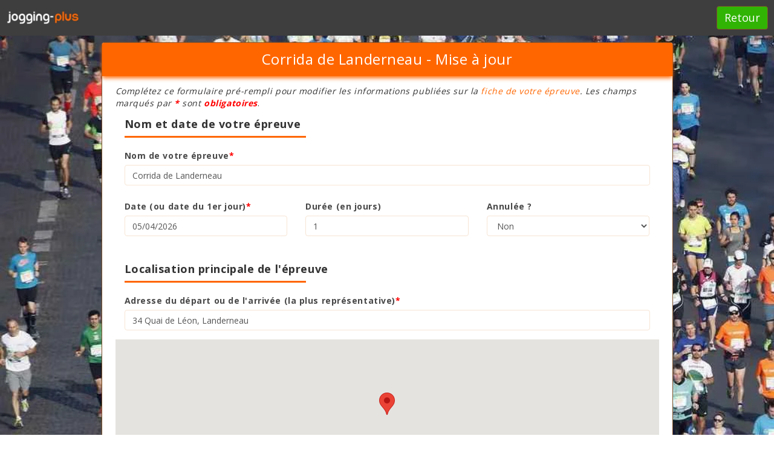

--- FILE ---
content_type: text/html; charset=UTF-8
request_url: https://jogging-plus.com/modifier/?id=2093
body_size: 12246
content:
				 <!DOCTYPE html>
<html>
<head>

<!-- Global Site Tag (gtag.js) - Google Analytics -->
<script async src="https://www.googletagmanager.com/gtag/js?id=UA-2995389-4"></script>
<script>
  window.dataLayer = window.dataLayer || [];
  function gtag(){dataLayer.push(arguments);}
  gtag('js', new Date());

  gtag('config', 'UA-2995389-4');
</script>
    <meta charset="UTF-8">
    <title>Corrida de Landerneau - Mise à jour | Jogging-Plus</title>
    <meta content="width=device-width, initial-scale=1, maximum-scale=1, user-scalable=no" name="viewport">
    <meta http-equiv="pragma" content="no-cache">
    <META HTTP-EQUIV="Expires" CONTENT="-1">
    <!-- bootstrap -->
    <link rel="stylesheet" href="https://maxcdn.bootstrapcdn.com/bootstrap/3.3.7/css/bootstrap.min.css">
    <!--global css starts-->
    <link type="text/css" rel="stylesheet" href="https://jogging-plus.com/ajouter/css/ionicons.min.css" /> 
    <link type="text/css" rel="stylesheet" href="https://jogging-plus.com/ajouter/css/custom.css?version=1.1" />
    <link rel="icon" href="favicon.ico" type="image/x-icon">
    <!--global css end-->
    <!--page level css starts-->
    <!-- Include Date Range Picker -->
    <!-- Font Awesome Stylesheets -->
    <link rel="stylesheet" href="https://jogging-plus.com/ajouter/cssdatepicker/font-awesome.min.css">
    <!-- bootstrap-datepicker Stylesheets -->
    <link rel="stylesheet" href="https://jogging-plus.com/ajouter/cssdatepicker/daterangepicker.css">
    <!-- Template Main Stylesheets -->
   <link rel="stylesheet" href="https://jogging-plus.com/ajouter/cssdatepicker/calendar.css" type="text/css">	
   <link type="text/css"  rel="stylesheet" href="https://jogging-plus.com/ajouter/vendors/select2/css/select2.min.css" /> 
   <link rel="stylesheet" href="https://jogging-plus.com/ajouter/vendors/sweetalert2/dist/sweetalert2.min.css">
   <link type="text/css" rel="stylesheet" href="https://jogging-plus.com/ajouter/vendors/bootstrap_select2/css/select2-bootstrap.min.css"> 
   <link type="text/css" rel="stylesheet" href="https://jogging-plus.com/ajouter/vendors/bootstrapvalidator/dist/css/bootstrapValidator.min.css"/>
    <link type="text/css" rel="stylesheet" href="https://jogging-plus.com/ajouter/vendors/bootstrap-fileinput/css/fileinput.min.css" media="all" />
    <link type="text/css" rel="stylesheet" href="https://jogging-plus.com/ajouter/css/orange_skin.css" />
    <link type="text/css" rel="stylesheet" href="https://jogging-plus.com/ajouter/css/form_footer.css" />
    <link type="text/css" rel="stylesheet" href="https://code.jquery.com/ui/1.12.1/themes/cupertino/jquery-ui.css" />
    <!--page level css end-->

</head><body><header id="header-form"> 
        <div class="fond_gris">
            <a href="https://jogging-plus.com" class="logo" alt="Jogging-Plus.com"></a>
            <button type="button" class="header-right btn btn-primary" onClick="javascript:window.history.go(-1)" >Retour</button>
        </div>
   </header><div class="container">
            <div class="row">
              <div class="col-sm-offset-1 col-sm-10">
                <div class="panel panel-primary">
                  <div class="panel-heading">
                    <div class="panel-title">Corrida de Landerneau - Mise à jour</div>
                  </div>
                  <div class="panel-body">
                    <div id="container_demo">
                      <div id="wrapper"><form name="formulaire" id="form-epreuve" method=POST autocomplete="off" action=/wp-content/plugins/aa-plugin-de-fabien/fab_actionform_course.php?id=2093 class="custom_form" accept-charset="UTF-8" enctype="multipart/form-data" ><div><input type='hidden' name='add1' id='add1' value='7' /><input type='hidden' name='add2' id='add2' value='5' /><p><i>Complétez ce formulaire pré-rempli pour modifier les informations publiées sur la <a class='lienorange' href='/?p=4336' target='_blank'>fiche de votre épreuve</a>. Les champs marqués par <obligatoire>*</obligatoire> sont <obligatoire>obligatoires</obligatoire></i>.</p><div class="titre_section_form">Nom et date de votre épreuve</div><div class="row"><div class="col-md-12 souligne300"></div></div><div class="row">
                                        <div class="col-xs-12 form-group">
                                            <label for="nomdelacourse" class="labelgras">Nom de votre épreuve<obligatoire>*</obligatoire></label>
                                            <input type="text" class="form-control pointer content" name="new_nomcourse" id="nomdelacourse" value="Corrida de Landerneau" placeholder="Nom de l'épreuve" required aria-required="true">
                                        </div>
                                        </div><div class="row"><div class="col-md-4"> <label for="date_course" class="labelgras"> Date (ou date du 1er jour)<obligatoire>*</obligatoire></label><div class="form-group">
				<input name="new_datecourse" id="date_course" placeholder="dd/mm/yyyy" class="form-control " value="05/04/2026" type="text" required>
					<div class="input-group-icon"><i class="fa fa-calander"></i></div>
			</div></div><div class="col-md-4">
                                            <div class="form-group">
                                                <label for="dureecourse" class="labelgras">Durée (en jours)</label>
                                                <input type="number" name="new_dureecourse" id="dureecourse" min="1" max="14" value="1" class="form-control content" required="required">
                                            </div>
                                        </div>
                                        <div class="col-md-4">
                                            <div class="form-group for_select">
                                                <label for="boxannulee" class="labelgras">Annulée ?</label>
                                                <select class="form-control app_specilalist content" name="new_annulee" id="boxannulee" style="width: 100%">
												
                                                    <option value="1">Oui</option>
                                                    <option value="0" selected>Non</option>
                                                </select>
                                            </div>
                                        </div>
                                    </div>
<div class="titre_section_form">Localisation principale de l'épreuve</div><div class="row"><div class="col-md-12 souligne300"></div></div><style type='text/css'>
        .carte {height:250px;width:100%;margin-bottom:10px;}
    </style>
    <script type='text/javascript' src='https://maps.googleapis.com/maps/api/js?key=AIzaSyD9zv34T82i7wX9jmnnZigVYpgf4YfA0Oc&libraries=places'>

    </script>
    <script type='text/javascript'>
        /*Initilisation de la carte*/
        function initializeAll(lat, lng)  {
            initialize2(17, 'ma_carte2');
        }
        /*fonctions et initialisation de la carte*/
        function traiteAdresse(marker, latLng, infowindow, map){
            map.setCenter(latLng);
            map.setZoom(17);
            document.getElementById('latlng').value=latLng;
            geocoder.geocode({
                'latLng': latLng
            }, function(results, status) {
                if (status == google.maps.GeocoderStatus.OK) {
                   if (results[1]) {
                        infowindow.setContent(results[0].formatted_address);
                        document.getElementById('adressgmap').value=results[0].formatted_address;
                        var nb_el=results[0].address_components.length;
                        for(var i=0;i<nb_el;i++){
                            if(results[0].address_components[i].types[0]=='street_number'){
                                document.getElementById('numero').value=results[0].address_components[i].short_name;//numero
                            }
                            if(results[0].address_components[i].types[0]=='route'){
                                document.getElementById('rue').value=results[0].address_components[i].long_name;//rue
                            }
                            if(results[0].address_components[i].types[0]=='locality'){
                                document.getElementById('ville').value=results[0].address_components[i].long_name;//ville
                            }
                            if(results[0].address_components[i].types[0]=='administrative_area_level_2'){
                                document.getElementById('dept').value=results[0].address_components[i].long_name;//dept
                            }
                            if(results[0].address_components[i].types[0]=='administrative_area_level_1'){
                                document.getElementById('region').value=results[0].address_components[i].long_name;//region
                            }
                            if(results[0].address_components[i].types[0]=='country'){
                                document.getElementById('pays').value=results[0].address_components[i].long_name;//pays
                            }
                            if(results[0].address_components[i].types[0]=='postal_code'){
                                document.getElementById('cp').value=results[0].address_components[i].long_name;//cp
                            }
                        }
                        infowindow.open(map, marker);
                    } else {
                        alert('No results found');
                    }
                } else {
                    alert('Geocoder failed due to: ' + status);
                }
            });
        }

        function initialize2(zoom, carte) {
            geocoder = new google.maps.Geocoder();
            var latlongdef= document.getElementById('latlng').value;
            latlongdef=latlongdef.split(',');
            var latlng = new google.maps.LatLng(latlongdef[0],latlongdef[1]);
            var options = {
                center: latlng,
                zoom: zoom,
                mapTypeId: google.maps.MapTypeId.ROADMAP
            };

            var map = new google.maps.Map(document.getElementById(carte), options);

            //autocomplete
            var input = document.getElementById('addresspicker');
            var autocomplete = new google.maps.places.Autocomplete(input);
            autocomplete.bindTo('bounds', map);

            //marqueur
            var infowindow = new google.maps.InfoWindow();
            var marker = new google.maps.Marker({
                map: map
            });

            //déplacable
            marker.setDraggable(true);
            marker.setPosition(latlng);

           google.maps.event.addListener(marker, 'dragend', function(event) {
                traiteAdresse(marker, event.latLng, infowindow, map);
            });

            //recadre à la proposition dans la liste 
            google.maps.event.addListener(autocomplete, 'place_changed', function() {
                infowindow.close();
                var place = autocomplete.getPlace();
                marker.setPosition(place.geometry.location);
                traiteAdresse(marker, place.geometry.location, infowindow, map);
            });
        }
    </script>

    <body onload='initializeAll(48.4496115,-4.2521570)'><div class="row">
                  <div class="col-xs-12 form-group">
                      <label for="addresspicker" class="labelgras">Adresse du départ ou de l'arrivée (la plus représentative)<obligatoire>*</obligatoire></label>
                      <input type="text" class="form-control pointer content" name="addresspicker" id="addresspicker" value="34 Quai de Léon, Landerneau" /></div></div><input type='hidden' name='latlng' id='latlng' value='48.4496115,-4.2521570' placeholder='coordonnées' readonly='readonly' >
            <input type='hidden' name='adressgmap' id='adressgmap' style='width:600px;' placeholder='adresse complète' readonly='readonly' />
            <input type='hidden' name='numero' id='numero' value='34' placeholder='N°' readonly='readonly' />
            <input type='hidden' name='new_route' id='rue' value='Quai de Léon' placeholder='rue' readonly='readonly' />
            <input type='hidden' name='new_ville' id='ville' value='Landerneau' placeholder='ville' readonly='readonly'/>
            <input type='hidden' name='new_codepostal' id='cp' value='29800' placeholder='code postal' readonly='readonly' />
            <input type='hidden' name='dept' id='dept' placeholder='département' readonly='readonly' />
            <input type='hidden' name='region' id='region' placeholder='région' readonly='readonly' />
            <input type='hidden' name='new_pays' id='pays' value='FR' placeholder='pays' readonly='readonly' />
            <div id='ma_carte2' class='carte'></div>
    </body><div class="titre_section_form">Coordonnées de l'organisateur</div><div class="row"><div class="col-md-12 souligne300"></div></div>
<div class="row">
     <div class="col-md-6">
          <div class="form-group">
               <label for="email_orga1" class="labelgras">E-mail principal <obligatoire>*</obligatoire></label>
               <input type="text" class="form-control content" name="new_email1" id="email_orga1" value="payslanderneauathletisme@gmail.com" placeholder="E-mail 1" required="required">
          </div>
     </div>
     <div class="col-md-6">
          <div class="form-group">
               <label for="email_orga2" class="labelgras">Autre e-mail (facultatif)</label>
               <input type="text" class="form-control content" name="new_email2" id="email_orga2" value="" placeholder="E-mail 2" >
          </div>
     </div>
</div>
<div class="titre_section_form">Site web et réseaux sociaux</div><div class="row"><div class="col-md-12 souligne300"></div></div><span style="padding: 0px 0px 10px 15px;"><strong>Site internet de l'épreuve</strong> <i><small>(Besoin d'un nouveau site web ? <a class="lienorange" href="/site/" target="_blank">Faites appel à notre expertise!</a>)</i></small></span><div class='row'><div class="col-md-1"><a href="http://www.plathle.fr/" target="_blank"><img style="padding-top:5px;width:25px;" src="/wp-content/uploads/2020/11/url-site.png"></a></div><! fin col><div class="col-xs-11 form-group">

     <input type="text" class="form-control pointer content" name="new_url" id="siteweb" value="http://www.plathle.fr/" placeholder="https://www.votresite.com/">
     </div><! fin col>
</div><! fin row><span style="padding: 0px 0px 10px 15px;"><i><small>Pour les champs déjà renseignés, cliquez sur les icones pour tester le lien.</small></i></span><div class="row"><div class="col-md-1"><a href="https://www.facebook.com/plathle" target="_blank"><img src="/wp-content/uploads/2020/11/url-facebook.png" width="25"></a></div><div class="col-md-5"><input type="text" class="form-control content" name='new_facebook' id='facebook' value="https://www.facebook.com/plathle" placeholder="https://www.facebook.com/Nom_ou_ID" ></div><div class="col-md-1"><img src="/wp-content/plugins/aa-plugin-de-fabien/images/logo-x-on.png" width="25"></div><div class="col-md-5"><input type="text" class="form-control content" name='new_twitter' id='twitter' placeholder='https://twitter.com/Nom_ou_ID' value='' ></div>
</div>
<div class="row"><div class="col-md-1"><img src="/wp-content/uploads/2020/11/url-youtube.png" width="25"><small> (Vidéo)</small></div><div class="col-md-5"><input type="text" class="form-control content" name='new_youtube' id='youtube' placeholder='Lien vers 1 SEULE vidéo youtube, dailymotion, vimeo...' value='' ></div><div class="col-md-1"><img src="/wp-content/uploads/2020/11/url-youtube.png" width="25"><small> (Chaîne)</small></div><div class="col-md-5"><input type="text" class="form-control content" name='new_video_channel' id='video_channel' placeholder='Lien vers 1 chaîne youtube' value='' ></div>
</div>
<div class="row"><div class="col-md-1"><img src="/wp-content/plugins/aa-plugin-de-fabien/images/instagram-on.png" width="25"></div><div class="col-md-5"><input type="text" class="form-control content" name="new_instagram" id="instagram" placeholder='https://www.instagram.com/Nom_ou_ID' value="" ></div><div class="col-md-1"></div><div class="col-md-5"></div></div><div class="titre_section_form">Inscriptions en ligne</div><div class="row"><div class="col-md-12 souligne300"></div></div><input type='hidden' name='champ_deb' id='champ_deb' value='31/01/2026' /><input type='hidden' name='champ_fin' id='champ_fin' value='31/01/2026' /><input type='hidden' name='champ_min' id='champ_min' value='31/01/2026' /><div class="row"><div class="col-md-12">Vous n'avez pas d'inscriptions en ligne ? <strong>Jogging-Plus vous propose son propre service</strong>, <a class="lienorange" href="https://1dossard.jogging-plus.com/by-jogging-plus/" target="_blank">1dossard</a>:<br /><a href="https://1dossard.jogging-plus.com/by-jogging-plus/" target="_blank"><img src="/ajouter/css/pub-1dossard-v2.png" style="max-width:100%"></a></div></div><div class="row"><div class="col-md-8">
                                            <label for="inscrurl"><strong>URL inscriptions si externe à votre site</strong></label>
                                            <input type="text" class="form-control pointer content" name="new_inscrurl" id="inscrurl" value=""></div><div class="col-md-4"> <label for="date_course" class="labelgras"> Inscriptions du... au...</label><input type="text" name="periodeinscr" id="periodeinscr" class="form-control" >
				<div class="input-group-icon"><i class="fa fa-calander"></i></div></div></div><style>
.myswitch {
  position: relative;
  display: inline-block;
  width: 45px;
  height: 20px;
}

.myswitch input {display:none;}

.myslider {
  position: absolute;
  cursor: pointer;
  top: 0;
  left: 0;
  right: 0;
  bottom: 0;
  background-color: #D8D8D8; //red
  -webkit-transition: .4s;
  transition: .4s;
}

.myslider:before {
  position: absolute;
  content: "";
  height: 16px;
  width: 16px;
  left: 4px;
  bottom: 2px;
  background-color: white;
  -webkit-transition: .4s;
  transition: .4s;
}

input:checked + .myslider {
  background-color: #31B404; //green
}

input:focus + .myslider {
  box-shadow: 0 0 1px #2196F3;
}

input:checked + .myslider:before {
  -webkit-transform: translateX(21px);
  -ms-transform: translateX(21px);
  transform: translateX(21px);
}

/* Rounded sliders */
.myslider.myround {
  border-radius: 20px;
}

.myslider.myround:before {
  border-radius: 50%;
}

</style><div class="titre_section_form">Chronométrage et nombre de finishers</div><div class="row"><div class="col-md-12 souligne300"></div></div>
<div class="row">
     <div class="col-md-6">
          <div class="form-group"><label style="margin-right:10px;"><strong>Epreuve chronométrée ? </strong></label><label class="myswitch" style="margin-bottom:-5px !important;"><input type="checkbox" id="topchrono" name="new_topchrono" checked="checked"><span class="myslider myround"></span></label></div></div>
<div class="row">
     <div class="col-md-12">
<div>Nombre de finishers <strong>adultes</strong> l'an dernier, toutes distances confondues :  <input type='number' name='new_finishers' id='finishers' value='1600' maxlength='6' size='7'/></div>

</div></div><div class="titre_section_form">Epreuves et distances proposées...</div><div class="row"><div class="col-md-12 souligne300"></div></div><div class="dist_route_bloc"><div class="row dist_titre" onclick="ToggleDistances('#distances_route')"><span style="font-size: 12pt;"><strong>Course sur route...</strong></span><br /><small>Cliquer pour afficher/masquer les choix possibles...</small></div><div id="distances_route" style="display:none;"><div class="row"><div class="col-md-12"><br /><strong>Courses courtes < 20 km :</strong></div></div><div class="row"><div class="col-md-2"><label for='box5km' class='checkbox-inline'><input id='box5km' type='checkbox' name='new_5km' checked='checked'/>  5 km</label></div><div class="col-md-2"><label for='box10km' class='checkbox-inline'><input id='box10km' type='checkbox' name='new_10km' checked='checked'/>  10 km</label></div><div class="col-md-2"><label for='box15km' class='checkbox-inline'><input id='box15km' type='checkbox' name='new_15km' />  15 km</label> </div><div class="col-md-6">Autre course <strong>adultes</strong> < 20km:<input id='boxcourteautre' type='text' name='new_courte_autre' value='1' placeholder='En km. Ex.: 6.2, 13.5'/></div></div><div class="row"><div class="col-md-12"><br /><strong>Courses de 20 km et plus :</strong></div></div><div class="row"><div class="col-md-3"><label for='calsemis' class='checkbox-inline'><input id='calsemis' type='checkbox' name='new_calsemis' />  Semi-marathon / 20km</label></div><div class="col-md-2"><label for='calmarathons' class='checkbox-inline'><input id='calmarathons' type='checkbox' name='new_calmarathons' />  Marathon</label></div><div class="col-md-2"><label for='calekiden' class='checkbox-inline'><input id='calekiden' type='checkbox' name='new_calekiden' />  Ekiden</label></div><div class="col-md-2"><label for='cal100k' class='checkbox-inline'><input id='cal100k' type='checkbox' name='new_cal100k' />  100 km</label></div><div class="col-md-3"><label for='courseheure' class='checkbox-inline'><input id='courseheure' type='checkbox' name='new_course_heure' />  Course à la durée</label></div></div><div class="row"><div class="col-md-12"><strong>Courses enfants :</strong><label for='calkids'> <input id='calkids' type='text' name='new_kidsdist' value='0.4, 0.8, 1.3' placeholder='En km. Exemple: 0.8, 1 & 2' /></div></div></div></div><br /><div class="dist_trail_bloc"><div class="row dist_titre" onclick="ToggleDistances('#distances_trail')"><span style="font-size: 12pt;"><strong>Courses nature et trails...</strong></span><br /><small>Cliquer pour afficher/masquer les choix possibles...</small></div><div id="distances_trail" style="display:none;"><div class="row"><div class="col-md-12"><strong>Pas de décimales ni "km" SVP</strong>. Si plusieurs distances, les séparer par "," et "&"</small> <i><small>(Exemple: 8, 15 & 20)</small></i><br /><strong>Trails adultes :</strong> <small>(Classification FFA pour trails & courses nature)</small></div></div><div class="row"><div class="col-md-4">Trail urbain : <input type='text' name='new_trail_urbain' id='trailurbain' value='' size='8' placeholder='Ex.: 8 & 15' /></div><div class="col-md-4"><label class='checkbox-inline'><input type='checkbox' name='new_kv' />  Course verticale</label></div><div class="col-md-4">Course nature <small>( <21 km)</small>: <input type='text' name='new_coursenature' id='coursenature' value='' size='8' placeholder='Ex.: 8 & 15'/></div></div><div class="row"><div class="col-md-4">Trail court <small>(21 à 41 km)</small>: <input type='text' name='new_trailcourt' id='trailcourt' value='' size='8' placeholder='Ex.: 22 & 30'/></div><div class="col-md-4">Trail long <small>(42 à 79 km)</small>: <input type='text' name='new_traillong' id='traillong' value='' size='8' placeholder='Ex.: 45'/></div><div class="col-md-4">Ultra Trail <small>(&ge;80 km)</small>: <input type='text' name='new_ultra' id='ultra' value='' size='8' placeholder='Ex.: 81'/></div></div><div class="row"><div class="col-md-12"><strong>Trails enfants : </strong><label for='trailkids' class='label_box'><input id='trailkids' type='text' name='new_trailkids' value='' placeholder='En km. Exemple: 0.8, 1 & 2' /></label></div></div></div></div><br /><div class="dist_tri_bloc"><div class="row dist_titre" onclick="ToggleDistances('#distances_tri')"><span style="font-size: 12pt;"><strong>Triathlons, duathlons, vétathlons, aquathlons, run & bike...</strong></span><br /><small>Cliquer pour afficher/masquer les choix possibles...</small></div><div id="distances_tri" style="display:none;"><div class="row"><div class="col-md-12"><br /><strong>Epreuve(s) adultes :</strong></div></div><div class="row"><div class="col-md-4"><label for='calrbikes' class='label_box'><input id='calrbikes' type='checkbox' name='new_calrunbike' />  Duathlon / Vétathlon / Bike & run</label></div><div class="col-md-8"><label for='calaquathlon' class='label_box'><input id='calaquathlon' type='checkbox' name='new_aquathlon' />  Aquathlon</label></div></div><div class="row"><div class="col-md-4"><label for='trixs' class='label_box'><input id='trixs' type='checkbox' name='new_tri_XS' />  <strong>Tri XS</strong> (0.4 / 10 / 2.5 km)</label></div><div class="col-md-4"><label for='tris' class='label_box'><input id='tris' type='checkbox' name='new_tri_S' />  <strong>Tri S</strong> (0.75 / 20 / 5 km)</label></div><div class="col-md-4"><label for='trim' class='label_box'><input id='trim' type='checkbox' name='new_tri_M' />  <strong>Tri M</strong> (1.5 / 40 / 10 km)</label><br /></div></div><div class="row"><div class="col-md-2"><label for='tril' class='label_box'><input id='tril' type='checkbox' name='new_tri_L' />  <strong>Tri L</strong> (3/80/20)</label></div><div class="col-md-3"><label for='tri70' class='label_box'><input id='tri70' type='checkbox' name='new_tri_70' />  <strong>Half 70.3</strong> (1.9/90/21.1)</label></div><div class="col-md-3"><label for='trixl' class='label_box'><input id='trixl' type='checkbox' name='new_tri_XL' />  <strong>Tri XL</strong> (4/120/30)</label></div><div class="col-md-4"><label for='trixxl' class='label_box'><input id='trixxl' type='checkbox' name='new_tri_XXL' />  <strong>IronMan</strong> (3.8/180/42.2)</label></div></div><div class="row"><div class="col-md-12"><label for='trikids' class='label_box'><input id='trikids' type='checkbox' name='new_tri_kids' />  <strong>Épreuve(s) enfants :</strong> triathlon, duathlon, vétathlon ou aquathlon</label></div></div></div></div><br /><div class="row dist_autres_bloc"><span style='font-size: 12pt;'><strong>Courses Fun, Raid et CO...</strong></span><br /><div class="col-md-3"><label for='calobstacles' class='checkbox-inline'><input id='calobstacles' type='checkbox' name='new_calobstacles' />  Course à obstacles</label></div><div class="col-md-3"><label for='calcouleurs' class='checkbox-inline'><input id='calcouleurs' type='checkbox' name='new_calcouleurs' />  Course de couleurs</label></div><div class="col-md-3"><label for='calraids' class='checkbox-inline'><input id='calraids' type='checkbox' name='new_calraid' />  Raid Multi-Sports</label></div><div class="col-md-3"><label for='calco' class='checkbox-inline'><input id='calco' type='checkbox' name='new_orientation' />  Course d'orientation</label></div></div><br /><div class="row dist_rando_bloc"><span style='font-size: 12pt;'><strong>Canicross, rando et marche nordique...</strong></span><br /><div class="col-md-2 aligncenter"><label>Canicross : </label></div><div class="col-md-2"><input type='text' name='new_canicross' id='canicross' value='' placeholder='Ex. : 3 & 6' class='form-control content' /></div><div class="col-md-2 aligncenter"><label>Nordique : </label></div><div class="col-md-2"><input type='text' name='new_nordiqdist' id='dist_nordiq' value='' placeholder='Ex. : 10' class='form-control content' /></div><div class="col-md-2 aligncenter"><label>Randonnée : </label></div><div class="col-md-2"><input type='text' name='new_randodist' id='dist_rando' value='' placeholder='Ex. : 8 & 16' class='form-control content' /></div></div><br /><div class="titre_section_form">Les petits plus qui font la différence...</div><div class="row"><div class="col-md-12 souligne300"></div></div><div class="form-group"><div class="col-md-3"><label class="checkbox-inline"><input type="checkbox" name="new_topfast" id="topfast"checked='checked'/>Rapide</label></div><div class="col-md-3"><label class="checkbox-inline"><input type="checkbox" name="new_nocturne" id="topnocturne"/>Nocturne / semi-noct.</label></div><div class="col-md-3"><label class="checkbox-inline"><input type="checkbox" name="new_topdegui" id="topdegui"/>Déguisé(e)!</label></div><div class="col-md-3"><label class="checkbox-inline"><input type="checkbox" name="new_topmythe" id="topmythe"/>Mythique</label></div></div><div class="form-group"><div class="col-md-3"><label class="checkbox-inline"><input type="checkbox" name="new_topmagni" id="topmagni"/>Magnifique !</label></div><div class="col-md-3"><label class="checkbox-inline"><input type="checkbox" name="new_topmer" id="topmer"/>Bord de mer</label></div><div class="col-md-3"><label class="checkbox-inline"><input type="checkbox" name="new_topmonta" id="topmonta"/>Montagne</label></div><div class="col-md-3"></div></div><br /><br /><div class="titre_section_form">Description de l'épreuve (distances, parcours, etc.)</div><div class="row"><div class="col-md-12 souligne300"></div></div><span style='padding: 15px 0px 10px 15px;'>2000 caractères max. N'indiquez ni tarifs, ni horaires car susceptibles de changer tous les ans...</span><br /><div class="form-group has-feedback has-feed">
                                            <textarea rows="7" cols="30" class="form-control content" id="commentaire_orga" name="new_comment" placeholder="Ni tarifs, ni horaires svp..." maxlength="$taille_permise" onkeyup="reste(this.value);">Le parcours est relativement plat, en circuit (une boucle de 2 km et deux boucles de 4 km) dans le centre ville de Landerneau, en partie le long des quais. Cela augure donc de bonnes performances chronométriques. Au programme également: un 5 km mixte, un 1000m et des courses enfants (gratuites) qui remportent un vif succès chaque année.</textarea>
                                        </div><div id="caracteres" style="width: 95%;text-align:right;">1662 caractères restants</div>
        <script type='text/javascript'>
        function reste(texte)
        {
            var restants=2000-texte.length;
            document.getElementById('caracteres').innerHTML=restants;
        }
        </script>
<div class="titre_section_form">Photos (JPG, PNG, WEBP ou GIF | max. 5 Mo par photo)</div><div class="row"><div class="col-md-12 souligne300"></div></div><span style='padding-left:15px; margin-bottom:15px;'>Seules les épreuves avec photos sont susceptibles d'être relayées sur Facebook</span><br /><input type='hidden' id='MAX_FILE_SIZE' name='MAX_FILE_SIZE' value='5242880' /><input type='hidden' id='NB_MAX_PHOTOS' name='NB_MAX_PHOTOS' value='18' /><input type='hidden' id='NbPhotosVisiblesAvant' name='NbPhotosVisiblesAvant' value="0" /><input type='hidden' id='NbPhotosInvisiblesAvant' name='NbPhotosInvisiblesAvant' value="0" /><input type='hidden' id='NbPhotosVisiblesApres' name='NbPhotosVisiblesApres' value="0" /><input type='hidden' id='NbPhotosInvisiblesApres' name='NbPhotosInvisiblesApres' value="0" /><div id='list-input-file'><div class='row'>
                                        <div class='col-md-6'>
                                            <div class='form-group file_input'>
                                                <input type='file' name='photo_1' id='photo_1' accept='image/*' class='file-loading form-control'>
                                            </div>
                                        </div>
                                        <div class='col-md-6'>
                                            <div class='form-group file_input'>
                                                <input type='file' name='photo_2' id='photo_2' accept='image/*' class='file-loading form-control'>
                                            </div>
                                        </div>
                                    </div><div class='row'>
                                        <div class='col-md-6'>
                                            <div class='form-group file_input'>
                                                <input type='file' name='photo_3' id='photo_3' accept='image/*' class='file-loading form-control'>
                                            </div>
                                        </div>
                                        <div class='col-md-6'>
                                            <div class='form-group file_input'>
                                                <input type='file' name='photo_4' id='photo_4' accept='image/*' class='file-loading form-control'>
                                            </div>
                                        </div>
                                    </div><div class='row'>
                                        <div class='col-md-6'>
                                            <div class='form-group file_input'>
                                                <input type='file' name='photo_5' id='photo_5' accept='image/*' class='file-loading form-control'>
                                            </div>
                                        </div>
                                        <div class='col-md-6'>
                                            <div class='form-group file_input'>
                                                <input type='file' name='photo_6' id='photo_6' accept='image/*' class='file-loading form-control'>
                                            </div>
                                        </div>
                                    </div><div class="row"><div class="col-md-12"><span id="plusdephotos_btn" class="float_right clickable edit_btn_table" onclick="TogglePhotos('#plusdephotos')"><span class="plusdephotos souligne">Plus de photos  ></span><span class="moinsdephotos souligne"><   Masquer</span></span></div></div><span id="plusdephotos" style="display:none;"><div class='row'>
                                        <div class='col-md-6'>
                                            <div class='form-group file_input'>
                                                <input type='file' name='photo_7' id='photo_7' accept='image/*' class='file-loading form-control'>
                                            </div>
                                        </div>
                                        <div class='col-md-6'>
                                            <div class='form-group file_input'>
                                                <input type='file' name='photo_8' id='photo_8' accept='image/*' class='file-loading form-control'>
                                            </div>
                                        </div>
                                    </div><div class='row'>
                                        <div class='col-md-6'>
                                            <div class='form-group file_input'>
                                                <input type='file' name='photo_9' id='photo_9' accept='image/*' class='file-loading form-control'>
                                            </div>
                                        </div>
                                        <div class='col-md-6'>
                                            <div class='form-group file_input'>
                                                <input type='file' name='photo_10' id='photo_10' accept='image/*' class='file-loading form-control'>
                                            </div>
                                        </div>
                                    </div><div class='row'>
                                        <div class='col-md-6'>
                                            <div class='form-group file_input'>
                                                <input type='file' name='photo_11' id='photo_11' accept='image/*' class='file-loading form-control'>
                                            </div>
                                        </div>
                                        <div class='col-md-6'>
                                            <div class='form-group file_input'>
                                                <input type='file' name='photo_12' id='photo_12' accept='image/*' class='file-loading form-control'>
                                            </div>
                                        </div>
                                    </div><div class="row"><div class="col-md-12"><span id="encoreplusdephotos_btn" class="float_right clickable edit_btn_table" onclick="TogglePhotos('#encoreplusdephotos')"><span class="plusdephotos souligne">Encore plus de photos  ></span><span class="moinsdephotos souligne"><   Masquer</span></span></div></div><span id="encoreplusdephotos" style="display:none;"><div class='row'>
                                        <div class='col-md-6'>
                                            <div class='form-group file_input'>
                                                <input type='file' name='photo_13' id='photo_13' accept='image/*' class='file-loading form-control'>
                                            </div>
                                        </div>
                                        <div class='col-md-6'>
                                            <div class='form-group file_input'>
                                                <input type='file' name='photo_14' id='photo_14' accept='image/*' class='file-loading form-control'>
                                            </div>
                                        </div>
                                    </div><div class='row'>
                                        <div class='col-md-6'>
                                            <div class='form-group file_input'>
                                                <input type='file' name='photo_15' id='photo_15' accept='image/*' class='file-loading form-control'>
                                            </div>
                                        </div>
                                        <div class='col-md-6'>
                                            <div class='form-group file_input'>
                                                <input type='file' name='photo_16' id='photo_16' accept='image/*' class='file-loading form-control'>
                                            </div>
                                        </div>
                                    </div><div class='row'>
                                        <div class='col-md-6'>
                                            <div class='form-group file_input'>
                                                <input type='file' name='photo_17' id='photo_17' accept='image/*' class='file-loading form-control'>
                                            </div>
                                        </div>
                                        <div class='col-md-6'>
                                            <div class='form-group file_input'>
                                                <input type='file' name='photo_18' id='photo_18' accept='image/*' class='file-loading form-control'>
                                            </div>
                                        </div>
                                    </div></span></div><div class="titre_section_form">Anti-spam et validation</div><div class="row"><div class="col-md-12 souligne300"></div></div><div class="row">
     <div class="col-md-12"><div class="form-group"><label style="margin-right:10px;" class="labelgras">Me tenir informé(e) de la prise en compte de ma demande</label><label class="myswitch" style="margin-bottom:-5px !important;"><input id="envoimail" type="checkbox" name="envoimail" checked="checked" ><span class="myslider myround"></span></label></div></div></div><div class="row">
			<div class="col-xs-9 form-group">
                                            		<label for="resultat_ope">Indiquez le résultat de <strong><span style="color:#FF0000;"><span id="texteadd1">7</span> + <span id="texteadd2">5</span></span></strong> pour valider le formulaire <obligatoire>*</obligatoire> : </label>
													<input type="number" name="resultat_ope" id="resultat_ope"  required aria-required="true">
			</div>
			<div class="col-xs-1 form-group"><div style="display:none;" id="spinner"><img src="/ajouter/loading-spinner/giphy.gif" style="display:inline-block;" height="50px;"></div></div><div class="col-xs-2 form-group"></div></div>
                                    <div class="row">
                                        <div class="form-group col-xs-3"></div>
                                        <div class="form-group col-xs-6">
                                            <input type="submit" id="goform" name="goform" value="Valider !" class="btn btn-lg btn-block btn-primary result" />
                                        </div>
                                        <div class="form-group col-xs-3"></div>
                                    </div></form></div></div><!fin wrapper></div><!fin container demo>
        <div class="row myform-footer" id="form-footer">
            <div class="col-sm-4 myform-footer">
                <img src="/wp-content/uploads/2019/03/logo-jogging-plus-460x90-v2.png" alt="Jogging-Plus">
                <br><br><br>
                <a href="/mentions-legales">Mentions légales</a><br /><br />
                <div class="clearfix"></div>
                <div class="textwidget custom-html-widget">
                    Jogging-Plus.com, site n°1 de calendriers pour la courses à pied. Marathons, semi-marathons, trails, courses nature, courses à obstacles, courses de couleurs, etc.
                    <br><br>
                    <a href="/contact">Formulaire de contact</a>
                </div>
                <div class="clearfix"></div>
            </div>
            <div class="col-sm-4">

                <b>Courses les plus populaires en France</b>
                <br><br> - <a href="https://jogging-plus.com/presentation-courses-trails/marathon-de-paris/">Marathon Paris</a><br> - <a href="https://jogging-plus.com/presentation-courses-trails/semi-marathon-paris/">Semi marathon Paris</a><br> - <a href="https://jogging-plus.com/presentation-courses-trails/10km-semi-marathon-lyon/">Run in Lyon</a><br> - <a href="https://jogging-plus.com/presentation-courses-trails/20-km-de-paris/">20 km de Paris</a><br> - <a href="https://jogging-plus.com/presentation-courses-trails/paris-versailles/">Paris Versailles</a><br> - <a href="https://jogging-plus.com/presentation-courses-trails/la-parisienne/">La Parisienne</a><br> - <a href="https://jogging-plus.com/presentation-courses-trails/marseille-cassis/">Marseille - Cassis</a><br> - <a href="https://jogging-plus.com/presentation-courses-trails/adidas-10km-paris/">Adidas 10 km Paris</a><br> - <a href="https://jogging-plus.com/presentation-courses-trails/marathon-touraine-loire-valley-indre-et-loire/">Marathon Touraine Loire Valley</a><br> - <a href="https://jogging-plus.com/presentation-courses-trails/marathon-et-semi-marathon-de-bordeaux-metropole/">Marathon et semi de Bordeaux</a><br> - <a href="https://jogging-plus.com/presentation-courses-trails/saintelyon/">La SaintéLyon</a><br> - <a href="https://jogging-plus.com/presentation-courses-trails/marathon-beaujolais-nouveau/">Marathon du Beaujolais</a><br> - <a href="https://jogging-plus.com/presentation-courses-trails/course-viaduc-millau/">Course du viaduc de Millau</a><br> - <a href="https://jogging-plus.com/presentation-courses-trails/10km-semi-marathon-marseille/">Run in Marseille</a><br> - <a href="https://jogging-plus.com/presentation-courses-trails/odyssea-paris-cancer-sein/">Odyssea Paris</a><br> - <a href="https://jogging-plus.com/presentation-courses-trails/10km-semi-marathon-tout-rennes-court/">Tout Rennes Court</a><br> - <a href="https://jogging-plus.com/presentation-courses-trails/corrida-noel-issy-les-moulineaux/">Corrida d'Issy les Moulineaux</a><br> - <a href="https://jogging-plus.com/presentation-courses-trails/semi-marathon-10km-lille/">Semi marathon de Lille</a><br> - <a href="https://jogging-plus.com/presentation-courses-trails/marathon-rochelle/">Marathon de la Rochelle</a><br> - <a href="https://jogging-plus.com/presentation-courses-trails/marathon-toulouse-metropole/">Marathon de Toulouse</a><br> - <a href="https://jogging-plus.com/presentation-courses-trails/prom-classic-10km-nice/">Prom'Classic de Nice</a><br> - <a href="https://jogging-plus.com/presentation-courses-trails/ecotrail-paris-ile-de-france/">Ecotrail de Paris</a><br> - <a href="https://jogging-plus.com/presentation-courses-trails/marathon-et-semi-lac-annecy/">Marathon du lac d'Annecy</a><br> - <a href="https://jogging-plus.com/presentation-courses-trails/trail-cote-opale/">Trail de la Côte d'Opale</a><br> - <a href="https://jogging-plus.com/presentation-courses-trails/trail-marathon-mont-blanc/">Marathon du Mont Blanc</a><br> - <a href="https://jogging-plus.com/presentation-courses-trails/semi-marathon-de-disneyland-paris-seine-et-marne/">Semi marathon de Disneyland</a>
                <br><br>

            </div>

            <div class="col-sm-4">
                <b>Plans d'entraînement Marathon</b>
                <br><br> - <a href="https://jogging-plus.com/entrainement-course-a-pied/plans/plans-marathon-gratuits/plan-entrainement-marathon-4h30/">Plan entraînement marathon 4h30</a><br> - <a href="https://jogging-plus.com/entrainement-course-a-pied/plans/plans-marathon-gratuits/plan-entrainement-marathon-4h15/">Plan entraînement marathon 4h15</a><br> - <a href="https://jogging-plus.com/entrainement-course-a-pied/plans/plans-marathon-gratuits/plan-entrainement-marathon-4h/">Plan entraînement marathon 4h</a><br> - <a href="https://jogging-plus.com/entrainement-course-a-pied/plans/plans-marathon-gratuits/plan-entrainement-marathon-3h45/">Plan entraînement marathon 3h45</a><br> - <a href="https://jogging-plus.com/entrainement-course-a-pied/plans/plans-marathon-gratuits/plan-entrainement-marathon-3h30/">Plan entraînement marathon 3h30</a><br> - <a href="https://jogging-plus.com/entrainement-course-a-pied/plans/plans-marathon-gratuits/plan-entrainement-marathon-3h15/">Plan entraînement marathon 3h15</a><br><br><b>Plans d'entraînement Semi marathon</b><br><br> - <a href="https://jogging-plus.com/entrainement-course-a-pied/plans/plans-semi-marathon-gratuits/plan-entrainement-semi-marathon-2h/">Plan entraînement semi marathon 2h</a><br> - <a href="https://jogging-plus.com/entrainement-course-a-pied/plans/plans-semi-marathon-gratuits/plan-entrainement-semi-marathon-1h45/">Plan entraînement semi marathon 1h45</a><br> - <a href="https://jogging-plus.com/entrainement-course-a-pied/plans/plans-semi-marathon-gratuits/plan-entrainement-semi-marathon-1h30/">Plan entraînement semi marathon 1h30</a><br><br><b>Plans d'entraînement 10 km</b><br><br> - <a href="https://jogging-plus.com/entrainement-course-a-pied/plans/plan-entrainement-10km-gratuit/plan-entrainement-10km-1h/">Plan entraînement 10 km en 1h</a><br> - <a href="https://jogging-plus.com/entrainement-course-a-pied/plans/plan-entrainement-10km-gratuit/plan-entrainement-10km-50min/">Plan entraînement 10 km en 50 min.</a><br> - <a href="https://jogging-plus.com/entrainement-course-a-pied/plans/plan-entrainement-10km-gratuit/plan-entrainement-10km-45min/">Plan entraînement 10 km en 45 min.</a><br> - <a href="https://jogging-plus.com/entrainement-course-a-pied/plans/plan-entrainement-10km-gratuit/plan-entrainement-10km-40min/">Plan entraînement 10 km en 40 min.</a><br><br><b>Plans d'entraînement Trail</b><br><br> - <a href="https://jogging-plus.com/entrainement-course-a-pied/plans/plan-entrainement-trail-court-faible-denivele/">Plan Trail court faible dénivelé</a><br> - <a href="https://jogging-plus.com/entrainement-course-a-pied/plans/plan-entrainement-trail-court-fort-denivele/">Plan Trail court fort dénivelé</a><br> - <a href="https://jogging-plus.com/entrainement-course-a-pied/plans/plan-entrainement-trail-long-faible-denivele/">Plan Trail long faible dénivelé</a><br> - <a href="https://jogging-plus.com/entrainement-course-a-pied/plans/plan-entrainement-trail-long-fort-denivele/">Plan Trail long fort dénivelé</a>

            </div>
        </div>
  
        <div class="row" id="form-lastfooter">
            <div class="col-sm-6">
                <div>© Copyright 2008. Tous droits réservés</div>
            </div>
            <div class="col-sm-6">
            </div>
        </div>
    </div><!fin panel-body></div><!fin panel-primary></div><!fin col></div><!fin row></div><!fin container>
<!-- global js start-->
<script src="https://ajax.googleapis.com/ajax/libs/jquery/3.2.1/jquery.min.js"></script>
<script src="https://maxcdn.bootstrapcdn.com/bootstrap/3.3.7/js/bootstrap.min.js"></script>
<script type="text/javascript" src="https://jogging-plus.com/ajouter/vendors/moment/moment.min.js"></script>
<!-- global js end -->
<!--page level js starts-->
<!-- Bootstrap daterangepicker -->
<script type="text/javascript" src="https://jogging-plus.com/ajouter/js/moment.min.js"></script>
<script type="text/javascript" src="https://jogging-plus.com/ajouter/js/daterangepicker.js"></script>
<script type="text/javascript" src="https://jogging-plus.com/ajouter/js/single-date.js"></script>
<script type="text/javascript" src="https://jogging-plus.com/ajouter/js/calendar.js"></script>
<script type="text/javascript" src="https://jogging-plus.com/ajouter/vendors/inputmask/dist/inputmask/inputmask.js"></script>
<script type="text/javascript" src="https://jogging-plus.com/ajouter/vendors/inputmask/dist/jquery.inputmask.bundle.js"></script>
<script type="text/javascript" src="https://jogging-plus.com/ajouter/vendors/inputmask/dist/inputmask/inputmask.extensions.js"></script>
<script type="text/javascript" src="https://jogging-plus.com/ajouter/vendors/select2/js/select2.min.js"></script>
<script type="text/javascript" src="https://jogging-plus.com/ajouter/vendors/datetimepicker/js/bootstrap-datetimepicker.min.js"></script>
<script type="text/javascript" src="https://jogging-plus.com/ajouter/vendors/bootstrapvalidator/dist/js/bootstrapValidator.js"></script>
<script type="text/javascript" src="https://jogging-plus.com/ajouter/vendors/sweetalert2/dist/sweetalert2.min.js"></script>
<script type="text/javascript" src="https://jogging-plus.com/ajouter/vendors/bootstrap-fileinput/js/fileinput.min.js"></script>
<script type="text/javascript" src="https://jogging-plus.com/ajouter/js/form_upload.js"></script>
<script type="text/javascript" src="https://jogging-plus.com/ajouter/js/form_epreuve.js"></script>
<script type="text/javascript" src="https://jogging-plus.com/ajouter/js/toggle_distances_et_photos.js"></script>
<script type="text/javascript" src="https://jogging-plus.com/ajouter/js/couleur_date.js"></script>
</body>
</html>


--- FILE ---
content_type: text/css
request_url: https://jogging-plus.com/ajouter/css/custom.css?version=1.1
body_size: 2865
content:
@import url(http://fonts.googleapis.com/css?family=Open+Sans:400,700);
body {
    font-family: 'Open Sans', sans-serif;
    letter-spacing: 0.04em;
    background:url("background_image.jpg");
    background-repeat: no-repeat;
    background-size: cover !important;
    height: 100%;
    padding-top: 70px;
}

body.iambusy {
  cursor: progress;
}

#myoverlay {
    position: fixed;
    display: none;
    width: 100%;
    height: 100%;
    top: 0;
    left: 0;
    right: 0;
    bottom: 0;
    background-color: rgba(0,0,0,0.5);
    z-index: 2;
    cursor: progress;
}

::placeholder {
    color: rgb(190, 188, 188);
    font-style: italic;
    opacity: 1; /* Firefox */
}

:-ms-input-placeholder { /* Internet Explorer 10-11 */
    color: rgb(190, 188, 188);
    font-style: italic;
}

::-ms-input-placeholder { /* Microsoft Edge */
    color: rgb(190, 188, 188);
    font-style: italic;
}

p, html {
    font-family: 'Open Sans', sans-serif;
    letter-spacing: 0.04em;
}

a {cursor: pointer;}

a.lienorange {
color:#FF6600 !important;
}

.cliquable { cursor:pointer; }

.labelgras {font-weight: bold;}

.alignright {text-align: right !important;}
.aligncenter {text-align: center !important;}

input.texterouge {
	color: white;
	background-color: #FE642E;
	font-weight: bold;
}

obligatoire {
	font-weight: bold;
	color: #f00;
}

button.moinsdephotos, span.moinsdephotos{
    display: none;
    margin-bottom:10px;
}
.color {
    color: #418bca !important;
}

.fond_gris{background:#3E3E3E}
#header-form .logo{background:url("/wp-content/uploads/2016/04/logo-jogging-plus-272x90.png"); background-repeat:no-repeat;}
#header-form{position:absolute;z-index:3;top:0;left:0;right:0;padding:10px;background:#3E3E3E;}
#header-form .logo{display:inline-block;width:120px;height:30px;background-size:100% auto}
#header-form .header-right{float:right;text-align:right}

.error {
    color: #a94442 !important;
}

.nomar {
    margin: 0 !important;
}
.nomar a{
    text-decoration: none;
}
.nomar a:hover{
    color: #f00;
}
.nopad {
    padding: 0 !important;
}

.noborder {
    border: 1px solid #fff !important;
}

.ion-calendar,
.dob {
    cursor: pointer;
}

.label-info {
    margin-top: 15px;
    line-height: 33px;
    padding: 4px 5px;
    font-size: 12px;
    font-weight: 400 !important;
}

.dist_route_bloc {
    width: 100%;
    background-color: #F3E2A9;
    border-radius: 5px;
}

.dist_trail_bloc {
    width: 100%;
    background-color: #D8F6CE;
    border-radius: 5px;
}

.dist_tri_bloc {
    width: 100%;
    background-color: #CEECF5;
    border-radius: 5px;
}

.dist_autres_bloc {
    width: 100%;
    background-color: #F6CEEC;
    border-radius: 5px;
    padding: 5px;
}

.dist_rando_bloc {
    width: 100%;
    background-color: #F2F5A9;
    border-radius: 5px;
    padding: 5px;
}

.dist_titre {
    cursor:pointer;
    border-bottom: 2px dotted grey;
    padding: 5px;
}

#wrapper label {
    color: #494949;
    position: relative;
}
#wrapper .row{
    margin-right: 0px;
    margin-left: 0px;
}

#container_demo {
    text-align: left;
    padding: 0;
    margin: 0 auto;
}

#wrapper {
    width: 100%;
    right: 0;
    margin: 0 auto;
}

#wrapper h3 {
    font-size: 25px;
    color: #494949;
    padding: 0 0 10px 0;
    /** For the moment only webkit supports the background-clip:text; */

    -webkit-background-clip: text;
}

#wrapper p {
    margin-bottom: 15px;
}

#wrapper p:first-child {
    margin: 0;
}

.form-control[disabled], .form-control[readonly], fieldset[disabled] .form-control {
    background-color: #FFF;
}
.form-control .btn{
    padding: 1px;
}
.form-control {
    padding: 2px 6px 2px 28px;
    height: 40px;
    width: 100%;
}
label {
    display: inline-block;
    max-width: 100%;;
    font-weight: 400;
    margin-top: 10px;
    margin-bottom:5px;
}
label.radio-inline,label.checkbox-inline, .checkbox label{
    margin-top:0;
    padding-left: 20px;
}
.field_icon {
    position: relative;
    left: 12px;
    top: 35px;
    font-size: 14px;
}
textarea{
    padding:10px 10px 7px 10px !important;
resize: vertical;
}
.m-t-10{
    margin-top:10px;
}
.m-b-10{
    margin-bottom:10px;
}

/*only for Tags input field*/

.bootstrap-tagsinput input{
    border:none !important;
}
.bootstrap-tagsinput{
    width:100%;
}
.bootstrap-tagsinput .tag [data-role="remove"]:hover{
    box-shadow:none;
}
/* end of Tag input field*/


.vertical-offset-100 {
    padding-top: 80px;
}

.img_txt {
    height: 25px !important;
}

.mini {
    width: 98% !important;
}

.minitext {
    width: 90% !important;
}
/* bootstrap overwriiten */

.panel {
    margin-bottom: 20px;
    background-color: #fff;
    border-bottom-left-radius: 3px;
    border-bottom-right-radius: 3px;
    -moz-border-radius: 5px;
}

.panel-body {
    padding: 15px 22px;
}

.panel-heading {
    text-align: center;
    border-bottom: 1px solid transparent;
    border-top-left-radius: 3px;
    border-top-right-radius: 3px;

}

.panel-heading > .dropdown .dropdown-toggle {
    color: inherit;
}

.panel-title {
    margin-top: 0;
    margin-bottom: 0;
    font-size: 24px;
    color: inherit;
    text-align: center;
}

.panel-title > a {
    color: inherit;
}
.checkbox-inline+.checkbox-inline, .radio-inline+.radio-inline{
    margin-left:0;
}
.input-group-addon{
    border: 1px solid #D7EBF8;
}
/*----skin button----*/

.box3 {
    padding: 1.5%;
    background-color: #1FB5AC;
    border: 1px solid #fff;
    margin: 10px 5px;
    float: left;
}

.box8 {
    padding: 1.5%;
    background-color: #F76286;
    border: 1px solid #fff;
    margin: 10px 5px;
    float: left;
}

.box2 {
    padding: 1.5%;
    background-color: #418bca;
    border: 1px solid #fff;
    margin: 10px 5px;
    float: left;
}

.box5 {
    padding: 1.5%;
    background-color: #7266BA;
    border: 1px solid #fff;
    margin: 10px 5px;
    float: left;
}

.box1 {
    padding: 1.5%;
    background-color: #dadfe1;
    border: 1px solid #fff;
    margin: 10px 5px;
    float: left;
}

.box6 {
    padding: 1.5%;
    background-color: #825228;
    border: 1px solid #fff;
    margin: 10px 5px;
    float: left;
}

.box4 {
    padding: 1.5%;
    background-color: #336e7b;
    border: 1px solid #fff;
    margin: 10px 5px;
    float: left;
}

.box7 {
    padding: 1.5%;
    background-color: #3D3B39;
    border: 1px solid #fff;
    margin: 10px 5px;
    float: left;
}
/* color skin boxes alignment in form page*/

.color-themes {
    text-align: center;
    padding-left: 40%;
    opacity: 0.5;
    margin-bottom: 6%;
}

.header_border_left {
    float: right;
    width: 10%;
    padding: 30px 0;
    margin-top: -20px;
}

.header_border_right {
    padding: 30px 0;
    margin-top: -20px;
    width: 10%;
}

.header_head {
    text-align: center;
    padding: 16px 0;
    top: -20px;
    bottom: -120px;
    width: 80%;
}

.icon_header {
    font-size: 20px;
}

.header_icon {
    font-size: 20px;
}

.anim-checkbox label {
    position: relative;
}

.anim-checkbox label:before,
.anim-checkbox label:after {
    font-family: 'FontAwesome';
    /*absolutely positioned*/

    position: absolute;
    left: 6px;
}

.anim-checkbox label:before {
    content: '\f096';
}
/*unchecked*/

.anim-checkbox label:after {
    content: '\f046';
    /*checked*/
    /*checked icon will be hidden by default by using 0 max-width and overflow hidden*/

    max-width: 0;
    overflow: hidden;
    opacity: 0.5;
    /*CSS3 transitions for animated effect*/

    web-transition: all 0.35s;
}

.anim-checkbox input[type="checkbox"] {
    display: none;
}

.anim-checkbox input[type="checkbox"]:checked + label:after {
    max-width: 25px;
    /*an arbitratry number more than the icon's width*/

    opacity: 1;
    /*for fade in effect*/
}

.anim-checkbox .primary:checked + label:before,
.anim-checkbox .primary:checked + label:after {
    color: #428bca;
}

.anim-checkbox .success:checked + label:before,
.anim-checkbox .success:checked + label:after {
    color: #3c763d;
}

.anim-checkbox .warning:checked + label:before,
.anim-checkbox .warning:checked + label:after {
    color: #8a6d3b;
}

.anim-checkbox .danger:checked + label:before,
.anim-checkbox .danger:checked + label:after {
    color: #a94442;
}

.anim-checkbox .info:checked + label:before,
.anim-checkbox .info:checked + label:after {
    color: #31708f;
}


.btn-primary {
    font-size: 18px;
    outline: none !important;
}
/* rating icon size*/

.addevent .fa {
    font-size: 13px !important;
    margin-top: 2px;
}
.half-right-space{
    width:48%;
    margin-right:0;
    float: left;
}
.half-left-space{
    width:48%;
    margin-left:0;
    float: right;
}
@media(max-width: 1024px) {
    .boxes1 .header_border_right {
        padding: 48px 0;
    }
    .boxes1 .header_border_left {
        padding: 48px 0;
    }
    .boxes1 .header_head {
        padding: 19px 0;
    }
    .boxes1 {
        padding: 20px 0 75px 0;
    }
}

@media(max-width:450px) {
    .boxes .header_border_right {
        padding: 48px 0;
    }
    .boxes .header_border_left {
        padding: 48px 0;
    }
    .boxes .header_head {
        padding: 19px 0;
    }
    .boxes {
        padding: 20px 0 75px 0;
    }
    .half-right-space ,.half-left-space{
        width:100%;
        margin:0;
        float:left;
    }
}
/*=============update=====================*/
.for_select .select2-container--bootstrap .select2-selection{
    border: 1px solid #D7EBF8 !important;
    border-radius: 5px;
}
.for_select .select2-selection .select2-selection--single{
    height:38px !important;
}
.daterangepicker .daterangepicker_input i{
position: absolute;
    left: 9px !important;
    top: 8px !important;
}
#wrapper .daterangepicker .calendar-table {
    border: 1px solid #8CCCF5;
}
.contact .intl-tel-input {width: 100%;}

.tooltip-inner{
    background-color: #428BCA;
}
.tooltip.bottom .tooltip-arrow{
    border-bottom-color:#428bca;
}
.without_icon{
    left: 13px;
}
.rating .fa{
    color: #3498DB;
    font-size: 18px !important;
}

.cap_btn{
    margin-top: 15px;
}
.log a{
    text-decoration: none;
}
.log a:hover{
    color: #9cc2e3;
}
.titre_section_form{
	font-size: 18px;
	margin-top: 10px;
	margin-bottom: 10px;
	margin-left: 15px;
	font-family: inherit;
	font-weight: 700;
	line-height: 1.1;
	color: inherit;
}

.souligne {
	text-decoration: underline;
	padding-bottom: 10px;
	text-decoration-color: grey;
	text-decoration-style:dotted;
}

.souligne150{
    border-bottom: 3px solid #418bca;
    margin-bottom: 10px;
    margin-left: 15px;
    width:150px !important;
}
.souligne300{
    border-bottom: 3px solid #FF6600;
    margin-bottom: 10px;
    margin-left: 15px;
    width:300px !important;
}
.mar-top{
    margin-top: 20px;
}
/*===summernote responsive====*/
.note-editor .checkbox input[type='checkbox']{
    position:static;
    margin:0;
}
.note-group-select-from-files input[type="file"]{
    padding-top:8px;
}
@media screen and (max-width:890px){
    .panel-heading.note-toolbar .note-color .dropdown-menu {
        min-width: 180px !important;
        left: -123px !important;
    }
}
@media screen and (max-width:402px) {
    .panel-heading.note-toolbar .note-color .dropdown-menu {
        left: 0 !important;
    }
}

@media screen and (max-width: 345px) {
    .panel-heading.note-toolbar .note-color .dropdown-menu {
        left: -59px !important;
    }
        .daterangepicker.dropdown-menu{
        right:5px !important;
    }
}

.panel-heading.note-toolbar .note-para .dropdown-menu {
    min-width: 152px !important;
}

@media screen and (max-width: 320px) {
    .trumbowyg-dropdown {
        left: 50px !important;
    }
}
.summer .checkbox input[type="checkbox"],
.summer .checkbox-inline input[type="checkbox"] {
    position: relative !important;
    margin: 4px 5px !important;
}
#wizard-validation{
    padding-left: 25px!important;
}
#wizard-validation .steps{
    padding:0 16px !important;
}
#wizard-validation .actions{
    padding-right: 37px !important;
}
#wizard-validation .actions ul a{
    margin-top:10px;
}
.wizard > .steps .error a, .wizard > .steps .error a:hover, .wizard > .steps .error a:active{
    background-color: #a94442 !important;
}


//------------------------------ toggle switch

//-------------------------------fin toggle switch


--- FILE ---
content_type: text/css
request_url: https://jogging-plus.com/ajouter/css/orange_skin.css
body_size: 627
content:
.field_icon {
    color: #8C5C31;
}

.panel-primary > .panel-heading {
    color: #FFF;
    background-color: #FF6600; 
    border-color: #FF6600;
}

.panel-primary {
    border-color: #7D512A;
}

.panel-heading{
    -webkit-box-shadow: 0 3px 7px 0 #FF6600;
    -moz-box-shadow: 0 3px 7px 0 #FF6600; 
    box-shadow: 0 3px 7px 0 #FF6600;
}

.panel-primary > .panel-myfooter {
    color: #FFF;
    background-color: #1F2024; 
    border-color: #1F2024; 
}
.panel-myfooter{
    -webkit-box-shadow: 0 3px 7px 0 #1F2024;
    -moz-box-shadow: 0 3px 7px 0 #1F2024; 
    box-shadow: 0 3px 7px 0 #1F2024;
}

.border {
    border-right: 1px solid #8C5C31;
}

.btn-primary,
.btn-primary:link,
.btn-primary:visited,
.btn-primamry:hover,
.btn-primamry:active,
.btn-primary:focus {
    color: #fff;
    background-color: #31B404; //#90be00; //#8C5C31;
    border-color: #7D512A;
}
.btn-primary[disabled],
.btn-primary[disabled]:link,
.btn-primary[disabled]:visited,
.btn-primary[disabled]:hover,
.btn-primary[disabled]:active,
.btn-primary[disabled]:focus {
    color: #fff;
    background-color: #B7D459; //#90be00; //#8C5C31;
    border-color: #7D512A;
}


.btn-success {
    color: #fff;
    background-color: #31B404;
    border-color: #31B404;
}

.btn-primary:hover {
    background-color: #449D44;
    border-color: #398439;
}

.has-error .checkbox, .has-error .checkbox-inline, .has-error .control-label, .has-error .help-block, .has-error .radio, .has-error .radio-inline, .has-error.checkbox label, .has-error.checkbox-inline label, .has-error.radio label, .has-error.radio-inline label {
    color: #ff6600;
}

.header_border_left {
    border-left: 1px solid #ba8e68;
}

.header_border_right {
    border-right: 1px solid #ba8e68;
}

.header_head {
    text-align: center;
    border-left: 1px solid #684424;
    border-right: 1px solid #684424;
}

#wrapper input:not([type="checkbox"]),
#wrapper textarea {
    border: 1px solid #F7E5D5;
}

#wrapper input:not([type="checkbox"]):active,
.form-control:active,
#wrapper input:not([type="checkbox"]):focus,
#wrapper textarea:active,
#wrapper textarea:focus {
    border: 1px solid #AD7F57;
}

.mce-panel {
    border: 1px solid #F7E5D5 !important;
}

div.tagsinput {
    border: 1px solid #F7E5D5 !important;
}

#tags_tag {
    border: #fff !important;
}

.form-control {
    border: 1px solid #F7E5D5 !important;
    -webkit-box-shadow: inset 0 1px 1px rgba(247, 229, 213, .075) !important;
    box-shadow: inset 0 1px 1px rgba(247, 229, 213, .075)!important;
    outline: none;
}

.seperator {
    border-bottom: 1px solid #AD7F57;
    width: 96%;
    font-size: 18px;
    color: #AD7F57;
}

.seperator_mini {
    border-bottom: 2px solid #AD7F57;
    width: 46%;
    font-size: 18px;
    color: #AD7F57;
    margin: 15px 0;
}

.fa {
    color: #AD7F57;
    font-size: 30px;
}

.nav-pills>li.active>a,
.nav-pills>li.active>a:hover,
.nav-pills>li.active>a:focus {
    color: #fff;
    background-color: #8C5C31;
}

.bootstrap-tagsinput {
    border: 1px solid #F7E5D5;
}

.chosen-container-multi .chosen-choices {
    border: 1px solid #F7E5D5;
}

.chosen-container-active .chosen-choices {
    border: 1px solid #AD7F57;
}

.wizard > .steps .current a, .wizard > .steps .current a:hover, .wizard > .steps .current a:active {
    background-color:#8C5C31;
    color:#fff;
}
.wizard > .steps .error a, .wizard > .steps .error a:hover, .wizard > .steps .error a:active {
    background: #ef6f6c;
}

.wizard > .actions a, .wizard > .actions a:hover, .wizard > .actions a:active {
    background-color:#8C5C31;
    color:#fff;
}

--- FILE ---
content_type: application/x-javascript
request_url: https://jogging-plus.com/ajouter/js/single-date.js
body_size: 990
content:
/*
|--------------------------------------------------------------------------
	DateRange - Multipurpose Bootstrap Date Range Picker
|--------------------------------------------------------------------------
*/
document.addEventListener("touchstart", function() {},false);
(function ($) {
	"use strict";

	function addDays(dateObj, numDays) {
	   dateObj.setDate(dateObj.getDate() + numDays);
	   return dateObj;
	}
	
	var todayDate = moment();
	var nextDay = moment().add(1, 'days');
	var nextWeek = moment().add(7, 'days');
	var nextMonth = moment().add(30, 'days');
	var next3days = moment().add(3, 'days');
	var next5days = moment().add(5, 'days');
	var next10days = moment().add(10, 'days');
	var next15days = moment().add(15, 'days');
	
/*
|--------------------------------------------------------------------------
	Style-1 - Format: MM-DD-YYYY
|--------------------------------------------------------------------------
*/
	$('input[name="reservationdate"]').daterangepicker({
		locale: {
			format: 'MM-DD-YYYY',
			daysOfWeek: [
				"SUN",
				"MON",
				"TUE",
				"WED",
				"THU",
				"FRI",
				"SAT"
			],
			monthNames: [
				"January",
				"February",
				"March",
				"April",
				"May",
				"June",
				"July",
				"August",
				"September",
				"October",
				"November",
				"December"
			],
			firstDay: 0
		},
		showDropdowns: true,
		singleDatePicker: true,
		startDate: todayDate
	});
	
/*
|--------------------------------------------------------------------------
	Style-2 - All Future Date Disable as like for Date of Birth - Format: MMMM DD, YYYY
|--------------------------------------------------------------------------
*/
	$('input[name="reservationdate2"]').daterangepicker({
		locale: {
			format: 'MMMM DD, YYYY',
			daysOfWeek: [
				"SUN",
				"MON",
				"TUE",
				"WED",
				"THU",
				"FRI",
				"SAT"
			],
			monthNames: [
				"January",
				"February",
				"March",
				"April",
				"May",
				"June",
				"July",
				"August",
				"September",
				"October",
				"November",
				"December"
			],
			firstDay: 0
		},
		showDropdowns: true,
		singleDatePicker: true,
		startDate: todayDate,
		maxDate: todayDate
	});
		
/*
|--------------------------------------------------------------------------
	Style-3 - Format: YYYY/MM/DD
|--------------------------------------------------------------------------
*/
	$('input[name="reservationdate3"]').daterangepicker({
		locale: {
			format: 'YYYY/MM/DD',
			daysOfWeek: [
				"SUN",
				"MON",
				"TUE",
				"WED",
				"THU",
				"FRI",
				"SAT"
			],
			monthNames: [
				"January",
				"February",
				"March",
				"April",
				"May",
				"June",
				"July",
				"August",
				"September",
				"October",
				"November",
				"December"
			],
			firstDay: 0
		},
		showDropdowns: true,
		singleDatePicker: true,
		startDate: todayDate
	});
		
/*
|--------------------------------------------------------------------------
	Style-4 - Set minDate - Slect Date from the Next Week
|--------------------------------------------------------------------------
*/
	$('input[name="reservationdate4"]').daterangepicker({
		locale: {
			format: 'MM/DD/YYYY',
			daysOfWeek: [
				"SUN",
				"MON",
				"TUE",
				"WED",
				"THU",
				"FRI",
				"SAT"
			],
			monthNames: [
				"January",
				"February",
				"March",
				"April",
				"May",
				"June",
				"July",
				"August",
				"September",
				"October",
				"November",
				"December"
			],
			firstDay: 0
		},
		showDropdowns: true,
		singleDatePicker: true,
		minDate: nextWeek
	});
		
/*
|--------------------------------------------------------------------------
	Style-5 - Format: MMMM DD, YYYY and set minDate
|--------------------------------------------------------------------------
*/
	$('input[name="reservationdate5"]').daterangepicker({
		locale: {
			format: 'MMMM DD, YYYY',
			daysOfWeek: [
				"SUN",
				"MON",
				"TUE",
				"WED",
				"THU",
				"FRI",
				"SAT"
			],
			monthNames: [
				"January",
				"February",
				"March",
				"April",
				"May",
				"June",
				"July",
				"August",
				"September",
				"October",
				"November",
				"December"
			],
			firstDay: 0
		},
		showDropdowns: true,
		singleDatePicker: true,
		minDate: nextWeek
	});
		
/*
|--------------------------------------------------------------------------
	Style-6 - Limited Time Offer - Set minDate and maxDate
|--------------------------------------------------------------------------
*/
	$('input[name="reservationdate6"]').daterangepicker({
		locale: {
			format: 'DD MMMM, YYYY',
			daysOfWeek: [
				"SUN",
				"MON",
				"TUE",
				"WED",
				"THU",
				"FRI",
				"SAT"
			],
			monthNames: [
				"January",
				"February",
				"March",
				"April",
				"May",
				"June",
				"July",
				"August",
				"September",
				"October",
				"November",
				"December"
			],
			firstDay: 0
		},
		singleDatePicker: true,
		minDate: '20 August, 2027',
		maxDate: '20 September, 2027'
	});
		
/*
|--------------------------------------------------------------------------
	Style-7 - Set Specific Date as like for Event Date Registration
|--------------------------------------------------------------------------
*/
	$('input[name="reservationdate7"]').daterangepicker({
		locale: {
			format: 'DD MMMM, YYYY',
			daysOfWeek: [
				"SUN",
				"MON",
				"TUE",
				"WED",
				"THU",
				"FRI",
				"SAT"
			],
			monthNames: [
				"January",
				"February",
				"March",
				"April",
				"May",
				"June",
				"July",
				"August",
				"September",
				"October",
				"November",
				"December"
			],
			firstDay: 0
		},
		showDropdowns: true,
		singleDatePicker: true,
		showDropdowns: true,
		minDate: '20 August, 2027',
		maxDate: '20 September, 2027'
	});
	
/*
|--------------------------------------------------------------------------
	Style-8 - All Past Day Disable as like for Expired Date
|--------------------------------------------------------------------------
*/
	$('input[name="reservationdate8"]').daterangepicker({
		locale: {
			format: 'DD MMMM, YYYY',
			daysOfWeek: [
				"SUN",
				"MON",
				"TUE",
				"WED",
				"THU",
				"FRI",
				"SAT"
			],
			monthNames: [
				"January",
				"February",
				"March",
				"April",
				"May",
				"June",
				"July",
				"August",
				"September",
				"October",
				"November",
				"December"
			],
			firstDay: 0
		},
		showDropdowns: true,
		singleDatePicker: true,
		startDate: next3days,
		minDate: todayDate
	});
	
/*
|--------------------------------------------------------------------------
	Style-9 - All Past Day Disable as like for Card Expired Date
|--------------------------------------------------------------------------
*/
	$('input[name="reservationdate9"]').daterangepicker({
		locale: {
			format: 'MMMM, YYYY',
			daysOfWeek: [
				"Dim",
				"Lun",
				"Mar",
				"Mer",
				"Jeu",
				"Ven",
				"Sam"
			],
			monthNames: [
				"Janvier",
				"Février",
				"Mars",
				"Avril",
				"Mai",
				"Juin",
				"Juillet",
				"Août",
				"Septembre",
				"Octobre",
				"Novembre",
				"Décembre"
			],
			firstDay: 1
		},
		showDropdowns: true,
		singleDatePicker: true,
		startDate: todayDate,
		minDate: todayDate
	});
	
/*
|--------------------------------------------------------------------------
	Style-10 - All Past Day Disable with Selected Date Alert
|--------------------------------------------------------------------------
*/
	$('input[name="reservationdate10"]').daterangepicker({
		locale: {
			format: 'MMMM DD, YYYY',
			daysOfWeek: [
				"SUN",
				"MON",
				"TUE",
				"WED",
				"THU",
				"FRI",
				"SAT"
			],
			monthNames: [
				"January",
				"February",
				"March",
				"April",
				"May",
				"June",
				"July",
				"August",
				"September",
				"October",
				"November",
				"December"
			],
			firstDay: 0
		},
		showDropdowns: true,
		singleDatePicker: true,
		startDate: next3days,
		minDate: todayDate
		}, function(start, end, label) {
			alert("Your chosen date: " + start.format('MMMM DD, YYYY'));
		}
	);
	
/*
|--------------------------------------------------------------------------
	Style-11 - Show Week Numbers
|--------------------------------------------------------------------------
*/
	$('input[name="reservationdate11"]').daterangepicker({
		locale: {
			format: 'DD MMMM, YYYY',
			daysOfWeek: [
				"SUN",
				"MON",
				"TUE",
				"WED",
				"THU",
				"FRI",
				"SAT"
			],
			monthNames: [
				"January",
				"February",
				"March",
				"April",
				"May",
				"June",
				"July",
				"August",
				"September",
				"October",
				"November",
				"December"
			],
			firstDay: 0
		},
		showDropdowns: true,
		singleDatePicker: true,
		showWeekNumbers: true,
		startDate: next3days
	});
	
/*
|--------------------------------------------------------------------------
	Style-12 - Set Start Date after 15 Days
|--------------------------------------------------------------------------
*/
	$('input[name="reservationdate12"]').daterangepicker({
		locale: {
			format: 'MM-DD-YYYY',
			daysOfWeek: [
				"SUN",
				"MON",
				"TUE",
				"WED",
				"THU",
				"FRI",
				"SAT"
			],
			monthNames: [
				"January",
				"February",
				"March",
				"April",
				"May",
				"June",
				"July",
				"August",
				"September",
				"October",
				"November",
				"December"
			],
			firstDay: 0
		},
		showDropdowns: true,
		singleDatePicker: true,
		minDate: next15days
	});
	
/*
|--------------------------------------------------------------------------
	Style-13 - TimePicker 12Hour
|--------------------------------------------------------------------------
*/
	$('input[name="reservationdate13"]').daterangepicker({
		locale: {
			format: 'MM-DD-YYYY h:mm A',
			daysOfWeek: [
				"SUN",
				"MON",
				"TUE",
				"WED",
				"THU",
				"FRI",
				"SAT"
			],
			monthNames: [
				"January",
				"February",
				"March",
				"April",
				"May",
				"June",
				"July",
				"August",
				"September",
				"October",
				"November",
				"December"
			],
			firstDay: 0
		},
		dateLimit: {
			days: 10
		},
		showDropdowns: true,
		singleDatePicker: true,
		timePicker: true,
		startDate: next5days
	});
	
/*
|--------------------------------------------------------------------------
	Style-14 - Calendar in French
|--------------------------------------------------------------------------
*/
	$('input[name="new_datecourse"]').daterangepicker({
		locale: {
			format: 'DD/MM/YYYY',
			daysOfWeek: [
				"Dim",
				"Lun",
				"Mar",
				"Mer",
				"Jeu",
				"Ven",
				"Sam"
			],
			monthNames: [
				"Janvier",
				"Février",
				"Mars",
				"Avril",
				"Mai",
				"Juin",
				"Juillet",
				"Août",
				"Septembre",
				"Octobre",
				"Novembre",
				"Décembre"
			],
			firstDay: 1
		},
		showDropdowns: true,
		singleDatePicker: true
	});

	$('input[name="new_debut_inscr"]').daterangepicker({
		locale: {
			format: 'DD/MM/YYYY',
			daysOfWeek: [
				"Dim",
				"Lun",
				"Mar",
				"Mer",
				"Jeu",
				"Ven",
				"Sam"
			],
			monthNames: [
				"Janvier",
				"Février",
				"Mars",
				"Avril",
				"Mai",
				"Juin",
				"Juillet",
				"Août",
				"Septembre",
				"Octobre",
				"Novembre",
				"Décembre"
			],
			firstDay: 1
		},
		showDropdowns: true,
		singleDatePicker: true
	});

	$('input[name="new_fin_inscr"]').daterangepicker({
		locale: {
			format: 'DD/MM/YYYY',
			daysOfWeek: [
				"Dim",
				"Lun",
				"Mar",
				"Mer",
				"Jeu",
				"Ven",
				"Sam"
			],
			monthNames: [
				"Janvier",
				"Février",
				"Mars",
				"Avril",
				"Mai",
				"Juin",
				"Juillet",
				"Août",
				"Septembre",
				"Octobre",
				"Novembre",
				"Décembre"
			],
			firstDay: 1
		},
		showDropdowns: true,
		singleDatePicker: true
	});
	
})(jQuery);



/*
|--------------------------------------------------------------------------
	End
|--------------------------------------------------------------------------
*/

--- FILE ---
content_type: application/x-javascript
request_url: https://jogging-plus.com/ajouter/js/form_epreuve.js
body_size: 533
content:
$(document).ready(function() {

$("#form-epreuve").bootstrapValidator({
    fields: {
        new_nomcourse: {
            validators: {
                notEmpty: {
                    message: 'Ce champ ne peut pas &ecirc;tre vide'
                }
            }
        },
        new_email1: {
            validators: {
                notEmpty: {
                    message: 'Ce champ ne peut pas &ecirc;tre vide'
                },
                regexp: {
                    regexp: /^([a-zA-Z0-9_.+-])+\@(([a-zA-Z0-9-])+\.)+([a-zA-Z0-9]{2,4})+$/,
                    message: 'Email non valide'
                }
            }

        },
        addresspicker: {
            validators: {
                notEmpty: {
                    message: 'Ce champ ne peut pas &ecirc;tre vide'
                }
            }
        },
        resultat_ope: {
            validators: {
                notEmpty: {
                    message: 'Ce champ ne peut pas &ecirc;tre vide'
                }
            }
        }

        }


}).on('success.form.bv', function(a) {
        //a.preventDefault();
        //swal({
        //    type: "success",
        //    title:"Merci !",
       //     html: 'Votre demande sera traitée prochainement, merci d\'avance pour votre patience.'
       // });
	var somme = parseInt(document.getElementById("add1").value) + parseInt(document.getElementById("add2").value);
	if(somme == document.getElementById("resultat_ope").value){
		$("#spinner").show();
		document.body.classList.add("iambusy");
	}
	else{
		var x1 = Math.floor((Math.random() * 10) + 1);
		var x2 = Math.floor((Math.random() * 10) + 1);
		a.preventDefault();
		//$("#spinner").hide();
		document.getElementById("texteadd1").innerHTML = x1;
		document.getElementById("add1").value = x1;
		document.getElementById("add2").value = x2;
		document.getElementById("resultat_ope").value = "";
		document.getElementById("texteadd2").innerHTML = x2;
		document.getElementById("resultat_ope").classList.add("texterouge");
	}
    }).on('error.form.bv', function(e) {
            // Prevent submit form
            e.preventDefault();
            swal({
                type:"error",
                title:"Erreur",
                html:'Veuillez compl&eacute;ter les champs obligatoires<br /><small>(Nom d\'&eacute;preuve, date, adresse, 1<sup>er</sup> e-mail, anti-spam)</small>'
            })
        });

});

--- FILE ---
content_type: application/x-javascript
request_url: https://jogging-plus.com/ajouter/js/toggle_distances_et_photos.js
body_size: 2
content:
function removeBlock(block){
	$(block).hide();
}

function showBlock(block){
	$(block).show();
}

function TogglePhotos(block){
	if($(block).is(':visible')){
		removeBlock(block);

		removeBlock(block+'_btn .moinsdephotos');
		showBlock(block+'_btn .plusdephotos');
	}
	else{
		showBlock(block);

		removeBlock(block+'_btn button.plusdephotos');
		showBlock(block+'_btn button.moinsdephotos');
	}
}

function TogglePhotosSansBouton(block){
	if($(block).is(':visible')){
		removeBlock(block);

		removeBlock(block+'_btn .moinsdephotos');
		showBlock(block+'_btn .plusdephotos');
	}
	else{
		showBlock(block);

		removeBlock(block+'_btn .plusdephotos');
		showBlock(block+'_btn .moinsdephotos');
	}
}

function ToggleDistances(block){
	if($(block).is(':visible')){
		removeBlock(block);
	}
	else{
		showBlock(block);
	}
}

--- FILE ---
content_type: application/x-javascript
request_url: https://jogging-plus.com/ajouter/js/form_upload.js
body_size: 754
content:
$(document).ready(function(){

//     $("#input-43").fileinput({
//     browseClass: "btn btn-info",
//     showPreview: false,
//     allowedFileExtensions: ["zip", "rar", "gz", "tgz"],
//     elErrorContainer: "#errorBlock43"
//     // you can configure `msgErrorClass` and `msgInvalidFileExtension` as well
// });
$("#input-42").fileinput({
      browseClass: "btn btn-primary",
      buttonLabelClass:"hidden-sm hidden-xs",
    maxFilesNum: 10,
    mainClass: "input-group-lg",
    browseLabel: " Browse File",
    allowedFileExtensions: ["zip", "rar", "gz", "tgz"]
});
    // $("#input-4").fileinput({
    //     browseClass: "btn btn-info",
    //     maxFilesNum: 10,
    //     mainClass: "input-group-lg",
    //     browseLabel: " Pick Image",
    //     allowedFileExtensions: ["jpg", "gif", "png", "txt"]
    // });
$("#input-41").fileinput({
    browseClass: "btn btn-danger",
    maxFilesNum: 10,
    buttonLabelClass:"hidden-sm hidden-xs",
    allowedFileTypes: ["image", "video"],
    mainClass: "input-group-lg",
    browseLabel: " Pick Image"
});
    $("#input-22").fileinput({
        browseClass: "btn btn-warning",
        maxFilesNum: 10,
        buttonLabelClass:"hidden-sm hidden-xs",
        mainClass: "input-group-lg",
        browseLabel: " Pick Image",
        allowedFileTypes: ["txt"]
    });
$(".btn-modify").on("click", function() {

    $btn = $(this);
    if ($btn.text() == "Modify") {
        $("#input-40").fileinput("disable");
        $btn.html("Revert");
        alert("Hurray! I have disabled the input and hidden the upload button.");
    }
    else {
        $("#input-40").fileinput("enable");
        $btn.html("Modify");
        alert("Hurray! I have reverted back the input to enabled with the upload button.");
    }
});

$("#input-23").fileinput({
      browseClass: "btn btn-default",
    showUpload: false,
    buttonLabelClass:"hidden-sm hidden-xs",
    mainTemplate:
        "{preview}\n" +
        "<div class='input-group {class}'>\n" +
        "   <div class='input-group-btn'>\n" +
        "       {browse}\n" +
        "       {upload}\n" +
        "       {remove}\n" +
        "   </div>\n" +
        "   {caption}\n" +
        "</div>"
});
$("#input-21").fileinput({
    previewFileType: "image",
    mainClass: "input-group-lg",
    browseClass: "btn btn-success",
    browseLabel: "Browse",
    browseIcon: '<i class="glyphicon glyphicon-picture"></i>',
    removeClass: "btn btn-danger",
    removeLabel: "Delete",
    buttonLabelClass:"hidden-sm hidden-xs",
    removeIcon: '<i class="glyphicon glyphicon-trash"></i>',
    uploadClass: "btn btn-info",
    uploadLabel: " Upload",
    uploadIcon: '<i class="glyphicon glyphicon-upload"></i>'
});
$("#input-20").fileinput({
    browseClass: "btn btn-info btn-block",
    buttonLabelClass:"hidden-sm hidden-xs",
    showCaption: false,
    showRemove: false,
    showUpload: false
});


//$("#photo_1, #photo_2, #photo_3, #photo_4, #photo_5, #photo_6, #photo_7, #photo_8, #photo_9, #photo_10, #photo_11, #photo_12, #photo_13, #photo_14, #photo_15, #photo_16, #photo_17, //#photo_18").fileinput({
    //browseClass: "btn btn-info btn-block",
    //browseLabel: "Ajouter une photo",
    //buttonLabelClass:"hidden-sm hidden-xs",
    //showCaption: false,
    //showRemove: false,
    //showUpload: false
//});

$("#photo_1, #photo_2, #photo_3, #photo_4, #photo_5, #photo_6, #photo_7, #photo_8, #photo_9, #photo_10, #photo_11, #photo_12, #photo_13, #photo_14, #photo_15, #photo_16, #photo_17, #photo_18").fileinput({
    previewFileType: "image",
    mainClass: "input-group-lg",
    browseClass: "btn btn-info",
    browseLabel: "Parcourir...",
    browseIcon: '<i class="glyphicon glyphicon-picture"></i>',
    removeClass: "btn btn-danger",
    removeLabel: "Supprimer",
    buttonLabelClass:"hidden-sm hidden-xs",
    removeIcon: '<i class="glyphicon glyphicon-trash"></i>',
    showUpload: false
});


// $("#input-4").fileinput({ browseClass: "btn btn-success", showCaption: false});
$("#input-5").fileinput({  browseClass: "btn btn-warning",showUpload: false, maxFileCount: 10, mainClass: "input-group-lg"});
});


--- FILE ---
content_type: application/x-javascript
request_url: https://jogging-plus.com/ajouter/js/calendar.js
body_size: 1290
content:
/*
|--------------------------------------------------------------------------
	DateRange - Multipurpose Bootstrap Date Range Picker
|--------------------------------------------------------------------------
*/
document.addEventListener("touchstart", function() {},false);
(function ($) {
	"use strict";

	function addDays(dateObj, numDays) {
	   dateObj.setDate(dateObj.getDate() + numDays);
	   return dateObj;
	}
	
	var todayDate = moment();
	var nextDay = moment().add(1, 'days');
	var nextWeek = moment().add(7, 'days');
	var nextMonth = moment().add(30, 'days');
	var next3days = moment().add(3, 'days');
	var next5days = moment().add(5, 'days');
	var next10days = moment().add(10, 'days');
	var next15days = moment().add(15, 'days');
	var next2Months = moment().add(60, 'days');
	var mondebut = document.getElementById("champ_deb").value;
	var mafin = document.getElementById("champ_fin").value;
	var madatemini = document.getElementById("champ_min").value;
	
/*
|--------------------------------------------------------------------------
	Style-1 - Format: MM-DD-YYYY
|--------------------------------------------------------------------------
*/
	$('input[name="reservationdate"]').daterangepicker({
		locale: {
			format: 'MM-DD-YYYY',
			daysOfWeek: [
				"SUN",
				"MON",
				"TUE",
				"WED",
				"THU",
				"FRI",
				"SAT"
			],
			monthNames: [
				"January",
				"February",
				"March",
				"April",
				"May",
				"June",
				"July",
				"August",
				"September",
				"October",
				"November",
				"December"
			],
			firstDay: 0
		},
		showDropdowns: true,
		startDate: todayDate,
		endDate: next3days
	});
	
/*
|--------------------------------------------------------------------------
	Style-2 - All Past Day Disable
|--------------------------------------------------------------------------
*/
	$('input[name="reservationdate2"]').daterangepicker({
		locale: {
			format: 'YYYY-MM-DD',
			daysOfWeek: [
				"SUN",
				"MON",
				"TUE",
				"WED",
				"THU",
				"FRI",
				"SAT"
			],
			monthNames: [
				"January",
				"February",
				"March",
				"April",
				"May",
				"June",
				"July",
				"August",
				"September",
				"October",
				"November",
				"December"
			],
			firstDay: 0
		},
		showDropdowns: true,
		startDate: next3days,
		endDate: next5days,
		minDate: todayDate
	});
		
/*
|--------------------------------------------------------------------------
	Style-3 - Show Alert Box for Selected date
|--------------------------------------------------------------------------
*/
	$('input[name="reservationdate3"]').daterangepicker({
		locale: {
			format: 'YYYY/MM/DD',
			daysOfWeek: [
				"SUN",
				"MON",
				"TUE",
				"WED",
				"THU",
				"FRI",
				"SAT"
			],
			monthNames: [
				"January",
				"February",
				"March",
				"April",
				"May",
				"June",
				"July",
				"August",
				"September",
				"October",
				"November",
				"December"
			],
			firstDay: 0
		},
		showDropdowns: true,
		startDate: todayDate,
		endDate: nextWeek
		}, function(start, end, label) {
			alert("Your chosen date: " + start.format('YYYY/MM/DD') + ' to ' + end.format('YYYY/MM/DD'));
		}
	);
		
/*
|--------------------------------------------------------------------------
	Style-4 - Set minDate - Slect Date from the Next Week
|--------------------------------------------------------------------------
*/
	$('input[name="reservationdate4"]').daterangepicker({
		locale: {
			format: 'MM/DD/YYYY',
			daysOfWeek: [
				"SUN",
				"MON",
				"TUE",
				"WED",
				"THU",
				"FRI",
				"SAT"
			],
			monthNames: [
				"January",
				"February",
				"March",
				"April",
				"May",
				"June",
				"July",
				"August",
				"September",
				"October",
				"November",
				"December"
			],
			firstDay: 0
		},
		showDropdowns: true,
		endDate: nextMonth,
		minDate: nextWeek
		}, function(start, end, label) {
			alert("Your chosen date: " + start.format('MM/DD/YYYY') + ' to ' + end.format('MM/DD/YYYY'));
		}
	);
		
/*
|--------------------------------------------------------------------------
	Style-5 - Format: MMMM DD, YYYY and set minDate
|--------------------------------------------------------------------------
*/
	$('input[name="reservationdate5"]').daterangepicker({
		locale: {
			format: 'MMMM DD, YYYY',
			daysOfWeek: [
				"SUN",
				"MON",
				"TUE",
				"WED",
				"THU",
				"FRI",
				"SAT"
			],
			monthNames: [
				"January",
				"February",
				"March",
				"April",
				"May",
				"June",
				"July",
				"August",
				"September",
				"October",
				"November",
				"December"
			],
			firstDay: 0
		},
		showDropdowns: true,
		endDate: nextMonth,
		minDate: nextWeek
	});
		
/*
|--------------------------------------------------------------------------
	Style-6 - Limited Time Offer - Set minDate and maxDate
|--------------------------------------------------------------------------
*/
	$('input[name="reservationdate6"]').daterangepicker({
		locale: {
			format: 'DD MMMM, YYYY',
			daysOfWeek: [
				"SUN",
				"MON",
				"TUE",
				"WED",
				"THU",
				"FRI",
				"SAT"
			],
			monthNames: [
				"January",
				"February",
				"March",
				"April",
				"May",
				"June",
				"July",
				"August",
				"September",
				"October",
				"November",
				"December"
			],
			firstDay: 0
		},
		endDate: nextMonth,
		minDate: '20 August, 2027',
		maxDate: '20 September, 2027'
		}, function(start, end, label) {
			alert("Your chosen date: " + start.format('DD MMMM, YYYY') + ' to ' + end.format('DD MMMM, YYYY'));
		}
	);
		
/*
|--------------------------------------------------------------------------
	Style-7 - Predefined Ranges
|--------------------------------------------------------------------------
*/
	var start = moment().subtract(10, 'days');
    var end = moment();
	
    function drv(start, end) {
        $('input[name="reservationdate7"]').val(start.format('DD MMMM, YYYY') + ' - ' + end.format('DD MMMM, YYYY'));
	}
	
    $('input[name="reservationdate7"]').daterangepicker({
		locale: {
			format: 'MM-DD-YYYY HH:mm',
			daysOfWeek: [
				"SUN",
				"MON",
				"TUE",
				"WED",
				"THU",
				"FRI",
				"SAT"
			],
			monthNames: [
				"January",
				"February",
				"March",
				"April",
				"May",
				"June",
				"July",
				"August",
				"September",
				"October",
				"November",
				"December"
			],
			firstDay: 0
		},
		showDropdowns: true,
		autoUpdateInput: false,
        startDate: start,
        endDate: end,
        ranges: {
           'Today': [moment(), moment()],
           'Yesterday': [moment().subtract(1, 'days'), moment().subtract(1, 'days')],
           'Last 7 Days': [moment().subtract(6, 'days'), moment()],
           'Last 30 Days': [moment().subtract(29, 'days'), moment()],
           'Next 7 Days': [moment(), moment().add(7, 'days')],
           'This Month': [moment().startOf('month'), moment().endOf('month')],
           'Last Month': [moment().subtract(1, 'month').startOf('month'), moment().subtract(1, 'month').endOf('month')]
        }
    }, drv);
	drv(start, end);
	
/*
|--------------------------------------------------------------------------
	Style-8 - All Past Day Disable with Selected Date Alert
|--------------------------------------------------------------------------
*/
	$('input[name="reservationdate8"]').daterangepicker({
		locale: {
			format: 'DD MMMM, YYYY',
			daysOfWeek: [
				"SUN",
				"MON",
				"TUE",
				"WED",
				"THU",
				"FRI",
				"SAT"
			],
			monthNames: [
				"January",
				"February",
				"March",
				"April",
				"May",
				"June",
				"July",
				"August",
				"September",
				"October",
				"November",
				"December"
			],
			firstDay: 0
		},
		showDropdowns: true,
		startDate: next3days,
		endDate: next5days,
		minDate: todayDate
		}, function(start, end, label) {
			alert("Your chosen date: " + start.format('DD MMMM, YYYY') + ' to ' + end.format('DD MMMM, YYYY'));
		}
	);
	
/*
|--------------------------------------------------------------------------
	Style-9 - All Past Day & Apply Button Disable
|--------------------------------------------------------------------------
*/
	$('input[name="periodeinscr"]').daterangepicker({
		locale: {
			format: 'DD/MM/YYYY',
			daysOfWeek: [
				"Dim",
				"Lun",
				"Mar",
				"Mer",
				"Jeu",
				"Ven",
				"Sam"
			],
			monthNames: [
				"Janvier",
				"Février",
				"Mars",
				"Avril",
				"Mai",
				"Juin",
				"Juillet",
				"Août",
				"Septembre",
				"Octobre",
				"Novembre",
				"Décembre"
			],
			firstDay: 1
		},
		showDropdowns: true,
		autoApply: true,
		startDate: mondebut,
		endDate: mafin,
		minDate: madatemini
	});


	
/*
|--------------------------------------------------------------------------
	Style-10 - All Past Day & Apply Button Disable with Selected Date Alert
|--------------------------------------------------------------------------
*/
	$('input[name="reservationdate10"]').daterangepicker({
		locale: {
			format: 'MMMM DD, YYYY',
			daysOfWeek: [
				"SUN",
				"MON",
				"TUE",
				"WED",
				"THU",
				"FRI",
				"SAT"
			],
			monthNames: [
				"January",
				"February",
				"March",
				"April",
				"May",
				"June",
				"July",
				"August",
				"September",
				"October",
				"November",
				"December"
			],
			firstDay: 0
		},
		showDropdowns: true,
		autoApply: true,
		startDate: next3days,
		endDate: next5days,
		minDate: todayDate
		}, function(start, end, label) {
			alert("Your chosen date: " + start.format('MMMM DD, YYYY') + ' to ' + end.format('MMMM DD, YYYY'));
		}
	);
	
/*
|--------------------------------------------------------------------------
	Style-11 - Show Week Numbers
|--------------------------------------------------------------------------
*/
	$('input[name="reservationdate11"]').daterangepicker({
		locale: {
			format: 'DD MMMM, YYYY',
			daysOfWeek: [
				"SUN",
				"MON",
				"TUE",
				"WED",
				"THU",
				"FRI",
				"SAT"
			],
			monthNames: [
				"January",
				"February",
				"March",
				"April",
				"May",
				"June",
				"July",
				"August",
				"September",
				"October",
				"November",
				"December"
			],
			firstDay: 0
		},
		showDropdowns: true,
		showWeekNumbers: true,
		startDate: next3days,
		endDate: next5days
	});
	
/*
|--------------------------------------------------------------------------
	Style-12 - Date Limit (Limit maximum number of selected date: here 10 Days)
|--------------------------------------------------------------------------
*/
	$('input[name="reservationdate12"]').daterangepicker({
		locale: {
			format: 'MM-DD-YYYY',
			daysOfWeek: [
				"SUN",
				"MON",
				"TUE",
				"WED",
				"THU",
				"FRI",
				"SAT"
			],
			monthNames: [
				"January",
				"February",
				"March",
				"April",
				"May",
				"June",
				"July",
				"August",
				"September",
				"October",
				"November",
				"December"
			],
			firstDay: 0
		},
		dateLimit: {
			days: 10
		},
		showDropdowns: true,
		startDate: next5days,
		endDate: next15days
	});
	
/*
|--------------------------------------------------------------------------
	Style-13 - TimePicker
|--------------------------------------------------------------------------
*/
	$('input[name="reservationdate13"]').daterangepicker({
		locale: {
			format: 'MM-DD-YYYY h:mm A',
			daysOfWeek: [
				"SUN",
				"MON",
				"TUE",
				"WED",
				"THU",
				"FRI",
				"SAT"
			],
			monthNames: [
				"January",
				"February",
				"March",
				"April",
				"May",
				"June",
				"July",
				"August",
				"September",
				"October",
				"November",
				"December"
			],
			firstDay: 0
		},
		dateLimit: {
			days: 10
		},
		showDropdowns: true,
		timePicker: true,
		startDate: next5days,
		endDate: next15days
	});
	
/*
|--------------------------------------------------------------------------
	Style-14 - Calendar in French
|--------------------------------------------------------------------------
*/
	$('input[name="reservationdate14"]').daterangepicker({
		locale: {
			format: 'DD/MM/YYYY',
			daysOfWeek: [
				"Dim",
				"Lun",
				"Mar",
				"Mer",
				"Jeu",
				"Ven",
				"Sam"
			],
			monthNames: [
				"Janvier",
				"Février",
				"Mars",
				"Avril",
				"Mai",
				"Juin",
				"Juillet",
				"Août",
				"Septembre",
				"Octobre",
				"Novembre",
				"Décembre"
			],
			firstDay: 0
		},
		showDropdowns: true,
		startDate: next5days,
		endDate: next10days
	});
	
	
})(jQuery);

/*
|--------------------------------------------------------------------------
	End
|--------------------------------------------------------------------------
*/

--- FILE ---
content_type: application/x-javascript
request_url: https://jogging-plus.com/ajouter/js/couleur_date.js
body_size: 195
content:
(function($){

$(document).ready(function(){

$('#topchrono').change(function()
{
	if($('#topchrono').is(':checked'))
		{
		$('#topcertif').prop('checked', true);
		}
	else{
		$('#topcertif').prop('checked', false);
	}
});


    $('#date_course').change(function(){
	var someday, today;
	today = new Date();
	someday = new Date();
	var saisie = document.getElementById("date_course").value;
	var jour = saisie.substring(0, 2);
	var mois = saisie.substring(3, 5);
	var annee =saisie.substring(6, 10);
	someday.setFullYear(annee, mois-1, jour);
	var element = document.getElementById("date_course");

	if (someday >= today) {
		element.classList.remove("texterouge");
	} else {
		element.classList.remove("texterouge");
		element.classList.add("texterouge");
	}

      // alert("The date has been changed : "+document.getElementById("date_course").value+" /n/n versus "+maintenant);
    });
});


})(jQuery)